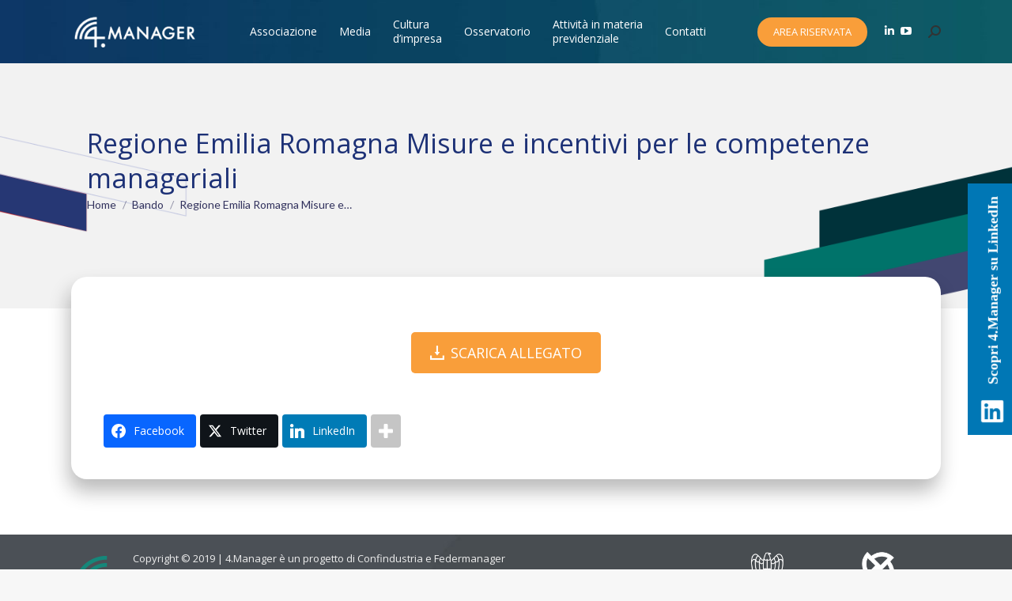

--- FILE ---
content_type: text/html;charset=UTF-8
request_url: https://www.4manager.org/bandi/regione-emilia-romagna-misure-e-incentivi-per-le-competenze-manageriali-7/
body_size: 75773
content:
<!DOCTYPE html>
<!--[if !(IE 6) | !(IE 7) | !(IE 8)  ]><!-->
<html lang="it-IT" prefix="og: http://ogp.me/ns#" class="no-js">
<!--<![endif]-->
<head>
	<meta charset="UTF-8" />
		<meta name="viewport" content="width=device-width, initial-scale=1, maximum-scale=1, user-scalable=0">
		<meta name="theme-color" content="#f99e3a"/>	<link rel="profile" href="https://gmpg.org/xfn/11" />
	<meta name='robots' content='index, follow, max-image-preview:large, max-snippet:-1, max-video-preview:-1' />
	<style>img:is([sizes="auto" i], [sizes^="auto," i]) { contain-intrinsic-size: 3000px 1500px }</style>
	
<!-- Easy Social Share Buttons for WordPress v.10.5 https://socialsharingplugin.com -->
<!-- / Easy Social Share Buttons for WordPress -->

	<title>Regione Emilia Romagna Misure e incentivi per le competenze manageriali - 4manager</title>
	<link rel="canonical" href="https://www.4manager.org/bandi/regione-emilia-romagna-misure-e-incentivi-per-le-competenze-manageriali-7/" />
	<meta property="og:locale" content="it_IT" />
	<meta property="og:type" content="article" />
	<meta property="og:title" content="Regione Emilia Romagna Misure e incentivi per le competenze manageriali" />
	<meta property="og:url" content="https://www.4manager.org/bandi/regione-emilia-romagna-misure-e-incentivi-per-le-competenze-manageriali-7/" />
	<meta property="og:site_name" content="4manager" />
	<meta name="twitter:card" content="summary_large_image" />
	<meta name="twitter:title" content="Regione Emilia Romagna Misure e incentivi per le competenze manageriali" />
	<script type="application/ld+json" class="yoast-schema-graph">{"@context":"https://schema.org","@graph":[{"@type":"WebPage","@id":"https://www.4manager.org/bandi/regione-emilia-romagna-misure-e-incentivi-per-le-competenze-manageriali-7/","url":"https://www.4manager.org/bandi/regione-emilia-romagna-misure-e-incentivi-per-le-competenze-manageriali-7/","name":"Regione Emilia Romagna Misure e incentivi per le competenze manageriali - 4manager","isPartOf":{"@id":"https://www.4manager.org/#website"},"datePublished":"2022-04-07T10:36:33+00:00","breadcrumb":{"@id":"https://www.4manager.org/bandi/regione-emilia-romagna-misure-e-incentivi-per-le-competenze-manageriali-7/#breadcrumb"},"inLanguage":"it-IT","potentialAction":[{"@type":"ReadAction","target":["https://www.4manager.org/bandi/regione-emilia-romagna-misure-e-incentivi-per-le-competenze-manageriali-7/"]}]},{"@type":"BreadcrumbList","@id":"https://www.4manager.org/bandi/regione-emilia-romagna-misure-e-incentivi-per-le-competenze-manageriali-7/#breadcrumb","itemListElement":[{"@type":"ListItem","position":1,"name":"Home","item":"https://www.4manager.org/"},{"@type":"ListItem","position":2,"name":"Bando","item":"https://www.4manager.org/bandi/"},{"@type":"ListItem","position":3,"name":"Regione Emilia Romagna Misure e incentivi per le competenze manageriali"}]},{"@type":"WebSite","@id":"https://www.4manager.org/#website","url":"https://www.4manager.org/","name":"4manager","description":"Sostiene la crescita dei manager e delle imprese","potentialAction":[{"@type":"SearchAction","target":{"@type":"EntryPoint","urlTemplate":"https://www.4manager.org/?s={search_term_string}"},"query-input":{"@type":"PropertyValueSpecification","valueRequired":true,"valueName":"search_term_string"}}],"inLanguage":"it-IT"}]}</script>


<link rel='dns-prefetch' href='//cdn.jsdelivr.net' />
<link rel='dns-prefetch' href='//fonts.googleapis.com' />
<link rel="alternate" type="application/rss+xml" title="4manager &raquo; Feed" href="https://www.4manager.org/feed/" />
<script>
window._wpemojiSettings = {"baseUrl":"https:\/\/s.w.org\/images\/core\/emoji\/16.0.1\/72x72\/","ext":".png","svgUrl":"https:\/\/s.w.org\/images\/core\/emoji\/16.0.1\/svg\/","svgExt":".svg","source":{"concatemoji":"https:\/\/www.4manager.org\/wp-includes\/js\/wp-emoji-release.min.js"}};
/*! This file is auto-generated */
!function(s,n){var o,i,e;function c(e){try{var t={supportTests:e,timestamp:(new Date).valueOf()};sessionStorage.setItem(o,JSON.stringify(t))}catch(e){}}function p(e,t,n){e.clearRect(0,0,e.canvas.width,e.canvas.height),e.fillText(t,0,0);var t=new Uint32Array(e.getImageData(0,0,e.canvas.width,e.canvas.height).data),a=(e.clearRect(0,0,e.canvas.width,e.canvas.height),e.fillText(n,0,0),new Uint32Array(e.getImageData(0,0,e.canvas.width,e.canvas.height).data));return t.every(function(e,t){return e===a[t]})}function u(e,t){e.clearRect(0,0,e.canvas.width,e.canvas.height),e.fillText(t,0,0);for(var n=e.getImageData(16,16,1,1),a=0;a<n.data.length;a++)if(0!==n.data[a])return!1;return!0}function f(e,t,n,a){switch(t){case"flag":return n(e,"\ud83c\udff3\ufe0f\u200d\u26a7\ufe0f","\ud83c\udff3\ufe0f\u200b\u26a7\ufe0f")?!1:!n(e,"\ud83c\udde8\ud83c\uddf6","\ud83c\udde8\u200b\ud83c\uddf6")&&!n(e,"\ud83c\udff4\udb40\udc67\udb40\udc62\udb40\udc65\udb40\udc6e\udb40\udc67\udb40\udc7f","\ud83c\udff4\u200b\udb40\udc67\u200b\udb40\udc62\u200b\udb40\udc65\u200b\udb40\udc6e\u200b\udb40\udc67\u200b\udb40\udc7f");case"emoji":return!a(e,"\ud83e\udedf")}return!1}function g(e,t,n,a){var r="undefined"!=typeof WorkerGlobalScope&&self instanceof WorkerGlobalScope?new OffscreenCanvas(300,150):s.createElement("canvas"),o=r.getContext("2d",{willReadFrequently:!0}),i=(o.textBaseline="top",o.font="600 32px Arial",{});return e.forEach(function(e){i[e]=t(o,e,n,a)}),i}function t(e){var t=s.createElement("script");t.src=e,t.defer=!0,s.head.appendChild(t)}"undefined"!=typeof Promise&&(o="wpEmojiSettingsSupports",i=["flag","emoji"],n.supports={everything:!0,everythingExceptFlag:!0},e=new Promise(function(e){s.addEventListener("DOMContentLoaded",e,{once:!0})}),new Promise(function(t){var n=function(){try{var e=JSON.parse(sessionStorage.getItem(o));if("object"==typeof e&&"number"==typeof e.timestamp&&(new Date).valueOf()<e.timestamp+604800&&"object"==typeof e.supportTests)return e.supportTests}catch(e){}return null}();if(!n){if("undefined"!=typeof Worker&&"undefined"!=typeof OffscreenCanvas&&"undefined"!=typeof URL&&URL.createObjectURL&&"undefined"!=typeof Blob)try{var e="postMessage("+g.toString()+"("+[JSON.stringify(i),f.toString(),p.toString(),u.toString()].join(",")+"));",a=new Blob([e],{type:"text/javascript"}),r=new Worker(URL.createObjectURL(a),{name:"wpTestEmojiSupports"});return void(r.onmessage=function(e){c(n=e.data),r.terminate(),t(n)})}catch(e){}c(n=g(i,f,p,u))}t(n)}).then(function(e){for(var t in e)n.supports[t]=e[t],n.supports.everything=n.supports.everything&&n.supports[t],"flag"!==t&&(n.supports.everythingExceptFlag=n.supports.everythingExceptFlag&&n.supports[t]);n.supports.everythingExceptFlag=n.supports.everythingExceptFlag&&!n.supports.flag,n.DOMReady=!1,n.readyCallback=function(){n.DOMReady=!0}}).then(function(){return e}).then(function(){var e;n.supports.everything||(n.readyCallback(),(e=n.source||{}).concatemoji?t(e.concatemoji):e.wpemoji&&e.twemoji&&(t(e.twemoji),t(e.wpemoji)))}))}((window,document),window._wpemojiSettings);
</script>
<link rel='stylesheet' id='nouislider-css' href='https://www.4manager.org/wp-content/plugins/arforms-form-builder/css/nouislider.css' media='all' />
<style id='wp-emoji-styles-inline-css'>

	img.wp-smiley, img.emoji {
		display: inline !important;
		border: none !important;
		box-shadow: none !important;
		height: 1em !important;
		width: 1em !important;
		margin: 0 0.07em !important;
		vertical-align: -0.1em !important;
		background: none !important;
		padding: 0 !important;
	}
</style>
<style id='classic-theme-styles-inline-css'>
/*! This file is auto-generated */
.wp-block-button__link{color:#fff;background-color:#32373c;border-radius:9999px;box-shadow:none;text-decoration:none;padding:calc(.667em + 2px) calc(1.333em + 2px);font-size:1.125em}.wp-block-file__button{background:#32373c;color:#fff;text-decoration:none}
</style>
<style id='global-styles-inline-css'>
:root{--wp--preset--aspect-ratio--square: 1;--wp--preset--aspect-ratio--4-3: 4/3;--wp--preset--aspect-ratio--3-4: 3/4;--wp--preset--aspect-ratio--3-2: 3/2;--wp--preset--aspect-ratio--2-3: 2/3;--wp--preset--aspect-ratio--16-9: 16/9;--wp--preset--aspect-ratio--9-16: 9/16;--wp--preset--color--black: #000000;--wp--preset--color--cyan-bluish-gray: #abb8c3;--wp--preset--color--white: #FFF;--wp--preset--color--pale-pink: #f78da7;--wp--preset--color--vivid-red: #cf2e2e;--wp--preset--color--luminous-vivid-orange: #ff6900;--wp--preset--color--luminous-vivid-amber: #fcb900;--wp--preset--color--light-green-cyan: #7bdcb5;--wp--preset--color--vivid-green-cyan: #00d084;--wp--preset--color--pale-cyan-blue: #8ed1fc;--wp--preset--color--vivid-cyan-blue: #0693e3;--wp--preset--color--vivid-purple: #9b51e0;--wp--preset--color--accent: #f99e3a;--wp--preset--color--dark-gray: #111;--wp--preset--color--light-gray: #767676;--wp--preset--gradient--vivid-cyan-blue-to-vivid-purple: linear-gradient(135deg,rgba(6,147,227,1) 0%,rgb(155,81,224) 100%);--wp--preset--gradient--light-green-cyan-to-vivid-green-cyan: linear-gradient(135deg,rgb(122,220,180) 0%,rgb(0,208,130) 100%);--wp--preset--gradient--luminous-vivid-amber-to-luminous-vivid-orange: linear-gradient(135deg,rgba(252,185,0,1) 0%,rgba(255,105,0,1) 100%);--wp--preset--gradient--luminous-vivid-orange-to-vivid-red: linear-gradient(135deg,rgba(255,105,0,1) 0%,rgb(207,46,46) 100%);--wp--preset--gradient--very-light-gray-to-cyan-bluish-gray: linear-gradient(135deg,rgb(238,238,238) 0%,rgb(169,184,195) 100%);--wp--preset--gradient--cool-to-warm-spectrum: linear-gradient(135deg,rgb(74,234,220) 0%,rgb(151,120,209) 20%,rgb(207,42,186) 40%,rgb(238,44,130) 60%,rgb(251,105,98) 80%,rgb(254,248,76) 100%);--wp--preset--gradient--blush-light-purple: linear-gradient(135deg,rgb(255,206,236) 0%,rgb(152,150,240) 100%);--wp--preset--gradient--blush-bordeaux: linear-gradient(135deg,rgb(254,205,165) 0%,rgb(254,45,45) 50%,rgb(107,0,62) 100%);--wp--preset--gradient--luminous-dusk: linear-gradient(135deg,rgb(255,203,112) 0%,rgb(199,81,192) 50%,rgb(65,88,208) 100%);--wp--preset--gradient--pale-ocean: linear-gradient(135deg,rgb(255,245,203) 0%,rgb(182,227,212) 50%,rgb(51,167,181) 100%);--wp--preset--gradient--electric-grass: linear-gradient(135deg,rgb(202,248,128) 0%,rgb(113,206,126) 100%);--wp--preset--gradient--midnight: linear-gradient(135deg,rgb(2,3,129) 0%,rgb(40,116,252) 100%);--wp--preset--font-size--small: 13px;--wp--preset--font-size--medium: 20px;--wp--preset--font-size--large: 36px;--wp--preset--font-size--x-large: 42px;--wp--preset--spacing--20: 0.44rem;--wp--preset--spacing--30: 0.67rem;--wp--preset--spacing--40: 1rem;--wp--preset--spacing--50: 1.5rem;--wp--preset--spacing--60: 2.25rem;--wp--preset--spacing--70: 3.38rem;--wp--preset--spacing--80: 5.06rem;--wp--preset--shadow--natural: 6px 6px 9px rgba(0, 0, 0, 0.2);--wp--preset--shadow--deep: 12px 12px 50px rgba(0, 0, 0, 0.4);--wp--preset--shadow--sharp: 6px 6px 0px rgba(0, 0, 0, 0.2);--wp--preset--shadow--outlined: 6px 6px 0px -3px rgba(255, 255, 255, 1), 6px 6px rgba(0, 0, 0, 1);--wp--preset--shadow--crisp: 6px 6px 0px rgba(0, 0, 0, 1);}:where(.is-layout-flex){gap: 0.5em;}:where(.is-layout-grid){gap: 0.5em;}body .is-layout-flex{display: flex;}.is-layout-flex{flex-wrap: wrap;align-items: center;}.is-layout-flex > :is(*, div){margin: 0;}body .is-layout-grid{display: grid;}.is-layout-grid > :is(*, div){margin: 0;}:where(.wp-block-columns.is-layout-flex){gap: 2em;}:where(.wp-block-columns.is-layout-grid){gap: 2em;}:where(.wp-block-post-template.is-layout-flex){gap: 1.25em;}:where(.wp-block-post-template.is-layout-grid){gap: 1.25em;}.has-black-color{color: var(--wp--preset--color--black) !important;}.has-cyan-bluish-gray-color{color: var(--wp--preset--color--cyan-bluish-gray) !important;}.has-white-color{color: var(--wp--preset--color--white) !important;}.has-pale-pink-color{color: var(--wp--preset--color--pale-pink) !important;}.has-vivid-red-color{color: var(--wp--preset--color--vivid-red) !important;}.has-luminous-vivid-orange-color{color: var(--wp--preset--color--luminous-vivid-orange) !important;}.has-luminous-vivid-amber-color{color: var(--wp--preset--color--luminous-vivid-amber) !important;}.has-light-green-cyan-color{color: var(--wp--preset--color--light-green-cyan) !important;}.has-vivid-green-cyan-color{color: var(--wp--preset--color--vivid-green-cyan) !important;}.has-pale-cyan-blue-color{color: var(--wp--preset--color--pale-cyan-blue) !important;}.has-vivid-cyan-blue-color{color: var(--wp--preset--color--vivid-cyan-blue) !important;}.has-vivid-purple-color{color: var(--wp--preset--color--vivid-purple) !important;}.has-black-background-color{background-color: var(--wp--preset--color--black) !important;}.has-cyan-bluish-gray-background-color{background-color: var(--wp--preset--color--cyan-bluish-gray) !important;}.has-white-background-color{background-color: var(--wp--preset--color--white) !important;}.has-pale-pink-background-color{background-color: var(--wp--preset--color--pale-pink) !important;}.has-vivid-red-background-color{background-color: var(--wp--preset--color--vivid-red) !important;}.has-luminous-vivid-orange-background-color{background-color: var(--wp--preset--color--luminous-vivid-orange) !important;}.has-luminous-vivid-amber-background-color{background-color: var(--wp--preset--color--luminous-vivid-amber) !important;}.has-light-green-cyan-background-color{background-color: var(--wp--preset--color--light-green-cyan) !important;}.has-vivid-green-cyan-background-color{background-color: var(--wp--preset--color--vivid-green-cyan) !important;}.has-pale-cyan-blue-background-color{background-color: var(--wp--preset--color--pale-cyan-blue) !important;}.has-vivid-cyan-blue-background-color{background-color: var(--wp--preset--color--vivid-cyan-blue) !important;}.has-vivid-purple-background-color{background-color: var(--wp--preset--color--vivid-purple) !important;}.has-black-border-color{border-color: var(--wp--preset--color--black) !important;}.has-cyan-bluish-gray-border-color{border-color: var(--wp--preset--color--cyan-bluish-gray) !important;}.has-white-border-color{border-color: var(--wp--preset--color--white) !important;}.has-pale-pink-border-color{border-color: var(--wp--preset--color--pale-pink) !important;}.has-vivid-red-border-color{border-color: var(--wp--preset--color--vivid-red) !important;}.has-luminous-vivid-orange-border-color{border-color: var(--wp--preset--color--luminous-vivid-orange) !important;}.has-luminous-vivid-amber-border-color{border-color: var(--wp--preset--color--luminous-vivid-amber) !important;}.has-light-green-cyan-border-color{border-color: var(--wp--preset--color--light-green-cyan) !important;}.has-vivid-green-cyan-border-color{border-color: var(--wp--preset--color--vivid-green-cyan) !important;}.has-pale-cyan-blue-border-color{border-color: var(--wp--preset--color--pale-cyan-blue) !important;}.has-vivid-cyan-blue-border-color{border-color: var(--wp--preset--color--vivid-cyan-blue) !important;}.has-vivid-purple-border-color{border-color: var(--wp--preset--color--vivid-purple) !important;}.has-vivid-cyan-blue-to-vivid-purple-gradient-background{background: var(--wp--preset--gradient--vivid-cyan-blue-to-vivid-purple) !important;}.has-light-green-cyan-to-vivid-green-cyan-gradient-background{background: var(--wp--preset--gradient--light-green-cyan-to-vivid-green-cyan) !important;}.has-luminous-vivid-amber-to-luminous-vivid-orange-gradient-background{background: var(--wp--preset--gradient--luminous-vivid-amber-to-luminous-vivid-orange) !important;}.has-luminous-vivid-orange-to-vivid-red-gradient-background{background: var(--wp--preset--gradient--luminous-vivid-orange-to-vivid-red) !important;}.has-very-light-gray-to-cyan-bluish-gray-gradient-background{background: var(--wp--preset--gradient--very-light-gray-to-cyan-bluish-gray) !important;}.has-cool-to-warm-spectrum-gradient-background{background: var(--wp--preset--gradient--cool-to-warm-spectrum) !important;}.has-blush-light-purple-gradient-background{background: var(--wp--preset--gradient--blush-light-purple) !important;}.has-blush-bordeaux-gradient-background{background: var(--wp--preset--gradient--blush-bordeaux) !important;}.has-luminous-dusk-gradient-background{background: var(--wp--preset--gradient--luminous-dusk) !important;}.has-pale-ocean-gradient-background{background: var(--wp--preset--gradient--pale-ocean) !important;}.has-electric-grass-gradient-background{background: var(--wp--preset--gradient--electric-grass) !important;}.has-midnight-gradient-background{background: var(--wp--preset--gradient--midnight) !important;}.has-small-font-size{font-size: var(--wp--preset--font-size--small) !important;}.has-medium-font-size{font-size: var(--wp--preset--font-size--medium) !important;}.has-large-font-size{font-size: var(--wp--preset--font-size--large) !important;}.has-x-large-font-size{font-size: var(--wp--preset--font-size--x-large) !important;}
:where(.wp-block-post-template.is-layout-flex){gap: 1.25em;}:where(.wp-block-post-template.is-layout-grid){gap: 1.25em;}
:where(.wp-block-columns.is-layout-flex){gap: 2em;}:where(.wp-block-columns.is-layout-grid){gap: 2em;}
:root :where(.wp-block-pullquote){font-size: 1.5em;line-height: 1.6;}
</style>
<link rel='stylesheet' id='zwan-framework-css' href='https://www.4manager.org/wp-content/mu-plugins/zwan-framework/public/css/zwan-framework-public.css' media='all' />
<link rel='stylesheet' id='contact-form-7-css' href='https://www.4manager.org/wp-content/plugins/contact-form-7/includes/css/styles.css' media='all' />
<link rel='stylesheet' id='italy-html5-map-style-css' href='https://www.4manager.org/wp-content/plugins/italyhtmlmap/static/css/map.css' media='all' />
<link rel='stylesheet' id='selda-privacy-policy-css' href='https://www.4manager.org/wp-content/plugins/selda-privacy-policy/public/css/selda-privacy-policy-public.css' media='all' />
<link rel='stylesheet' id='webinar-lead-acquisition-css' href='https://www.4manager.org/wp-content/plugins/webinar-lead-acquisition/public/css/webinar-lead-acquisition-public.css' media='all' />
<link rel='stylesheet' id='the7-font-css' href='https://www.4manager.org/wp-content/themes/dt-the7/fonts/icomoon-the7-font/icomoon-the7-font.min.css' media='all' />
<link rel='stylesheet' id='the7-awesome-fonts-css' href='https://www.4manager.org/wp-content/themes/dt-the7/fonts/FontAwesome/css/all.min.css' media='all' />
<link rel='stylesheet' id='the7-Defaults-css' href='https://www.4manager.org/wp-content/uploads/smile_fonts/Defaults/Defaults.css' media='all' />
<link rel='stylesheet' id='subscribe-forms-css-css' href='https://www.4manager.org/wp-content/plugins/easy-social-share-buttons3/assets/modules/subscribe-forms.min.css' media='all' />
<link rel='stylesheet' id='click2tweet-css-css' href='https://www.4manager.org/wp-content/plugins/easy-social-share-buttons3/assets/modules/click-to-tweet.min.css' media='all' />
<link rel='stylesheet' id='easy-social-share-buttons-css' href='https://www.4manager.org/wp-content/plugins/easy-social-share-buttons3/assets/css/easy-social-share-buttons.min.css' media='all' />
<style id='easy-social-share-buttons-inline-css'>
.essb_links .essb_link_mastodon { --essb-network: #6364ff;}
</style>
<link rel='stylesheet' id='rhc-print-css-css' href='https://www.4manager.org/wp-content/plugins/calendarize-it/css/print.css' media='all' />
<link rel='stylesheet' id='calendarizeit-css' href='https://www.4manager.org/wp-content/plugins/calendarize-it/css/frontend.min.css' media='all' />
<link rel='stylesheet' id='rhc-last-minue-css' href='https://www.4manager.org/wp-content/plugins/calendarize-it/css/last_minute_fixes.css' media='all' />
<link rel='stylesheet' id='dt-web-fonts-css' href='https://fonts.googleapis.com/css?family=Roboto:400,500,600,700%7COpen+Sans:400,600,700%7CLato:400,600,700' media='all' />
<link rel='stylesheet' id='dt-main-css' href='https://www.4manager.org/wp-content/themes/dt-the7/css/main.min.css' media='all' />
<style id='dt-main-inline-css'>
body #load {
  display: block;
  height: 100%;
  overflow: hidden;
  position: fixed;
  width: 100%;
  z-index: 9901;
  opacity: 1;
  visibility: visible;
  transition: all .35s ease-out;
}
.load-wrap {
  width: 100%;
  height: 100%;
  background-position: center center;
  background-repeat: no-repeat;
  text-align: center;
  display: -ms-flexbox;
  display: -ms-flex;
  display: flex;
  -ms-align-items: center;
  -ms-flex-align: center;
  align-items: center;
  -ms-flex-flow: column wrap;
  flex-flow: column wrap;
  -ms-flex-pack: center;
  -ms-justify-content: center;
  justify-content: center;
}
.load-wrap > svg {
  position: absolute;
  top: 50%;
  left: 50%;
  transform: translate(-50%,-50%);
}
#load {
  background: var(--the7-elementor-beautiful-loading-bg,#ffffff);
  --the7-beautiful-spinner-color2: var(--the7-beautiful-spinner-color,rgba(51,51,51,0.25));
}

</style>
<link rel='stylesheet' id='the7-custom-scrollbar-css' href='https://www.4manager.org/wp-content/themes/dt-the7/lib/custom-scrollbar/custom-scrollbar.min.css' media='all' />
<link rel='stylesheet' id='the7-wpbakery-css' href='https://www.4manager.org/wp-content/themes/dt-the7/css/wpbakery.min.css' media='all' />
<link rel='stylesheet' id='the7-core-css' href='https://www.4manager.org/wp-content/plugins/dt-the7-core/assets/css/post-type.min.css' media='all' />
<link rel='stylesheet' id='the7-css-vars-css' href='https://www.4manager.org/wp-content/uploads/the7-css/css-vars.css' media='all' />
<link rel='stylesheet' id='dt-custom-css' href='https://www.4manager.org/wp-content/uploads/the7-css/custom.css' media='all' />
<link rel='stylesheet' id='dt-media-css' href='https://www.4manager.org/wp-content/uploads/the7-css/media.css' media='all' />
<link rel='stylesheet' id='the7-mega-menu-css' href='https://www.4manager.org/wp-content/uploads/the7-css/mega-menu.css' media='all' />
<link rel='stylesheet' id='the7-elements-albums-portfolio-css' href='https://www.4manager.org/wp-content/uploads/the7-css/the7-elements-albums-portfolio.css' media='all' />
<link rel='stylesheet' id='the7-elements-css' href='https://www.4manager.org/wp-content/uploads/the7-css/post-type-dynamic.css' media='all' />
<link rel='stylesheet' id='style-css' href='https://www.4manager.org/wp-content/themes/4manager/style.css' media='all' />
<link rel='stylesheet' id='arflite-forms0-css' href='https://www.4manager.org/?plugin=ARFormslite&#038;controller=settings' media='all' />
<script data-cfasync="false" src="https://www.4manager.org/wp-includes/js/jquery/jquery.min.js" id="jquery-core-js"></script>
<script data-cfasync="false" src="https://www.4manager.org/wp-includes/js/jquery/jquery-migrate.min.js" id="jquery-migrate-js"></script>
<script src="https://cdn.jsdelivr.net/npm/sweetalert2@9" id="swal-js"></script>
<script id="zwan-framework-js-extra">
var ZWAN = {"config":{"last_tab":"","force_login":"","force_login_redirect":"https:\/\/www.4manager.org\/wp-login.php","disable_gutenberg":"","disable_adminbar":"1","custom_body_classes":[""],"whitelabel":"IWS","selda_privacy_policy_menu":"","selda_privacy_policy_if":"","selda_privacy_policy_url":"https:\/\/www.industriawelfaresalute.it\/","gtm":"UA-102273525-2","gtm_config":"","dsn":"","addons_jquery_plugins":{"jquery_modal":""},"themes_the7_registered":"1","themes_the7_disable_header":"","themes_the7_disable_sidebar":"","themes_the7_breadcrumb_home_hide":"","themes_the7_breadcrumb_home_label":"","webinar_lead_acquisition_form_list":"14876","webinar_lead_acquisition_action":"redirect","webinar_lead_acquisition_redirection":"https:\/\/www.4manager.org\/intelligenza-artificiale-streaming","webinar_lead_acquisition_cookie":"intelligenza_artificiale","webinar_lead_acquisition_cookie_expiration":"3","webinar_lead_acquisition_submission_prevent_class":"#intelligenza_artificiale","zwan_plugins_calendarize_menu":"","zwan_plugins_calendarize_single_event":{"hide-event-details":""},"zwan_plugins_calendarize_calendar_inputs":[]},"URL":{"admin":"https:\/\/www.4manager.org\/wp-admin\/","admin_url":"https:\/\/www.4manager.org\/wp-admin\/","ajax_url":"https:\/\/www.4manager.org\/wp-admin\/admin-ajax.php","rest":"https:\/\/www.4manager.org\/wp-json","site":"https:\/\/www.4manager.org","site_url":"https:\/\/www.4manager.org"}};
</script>
<script src="https://www.4manager.org/wp-content/mu-plugins/zwan-framework/public/js/zwan-framework-public.js" id="zwan-framework-js"></script>
<script data-cfasync="false" src="https://www.4manager.org/wp-includes/js/dist/hooks.min.js" id="wp-hooks-js"></script>
<script data-cfasync="false" src="https://www.4manager.org/wp-includes/js/dist/i18n.min.js" id="wp-i18n-js"></script>
<script id="wp-i18n-js-after">
wp.i18n.setLocaleData( { 'text direction\u0004ltr': [ 'ltr' ] } );
</script>
<script src="https://www.4manager.org/wp-content/plugins/italyhtmlmap/static/js/jquery.nicescroll.js" id="italy-html5-map-nicescroll-js"></script>
<script src="https://www.4manager.org/wp-content/plugins/selda-privacy-policy/public/js/selda-privacy-policy-public.js" id="selda-privacy-policy-js"></script>
<script src="https://www.4manager.org/wp-content/plugins/webinar-lead-acquisition/public/js/js.cookie.min.js" id="cookie-handler-js"></script>
<script id="webinar-lead-acquisition-js-extra">
var WLA = {"url":"https:\/\/www.4manager.org\/wp-json\/selda\/webinar-lead-acquisition\/data","submissionSelector":"#intelligenza_artificiale","cookieName":"intelligenza_artificiale","cookieValue":"visited","cookieExpiration":"3","cookieDomain":"https:\/\/www.4manager.org","redirect":"https:\/\/www.4manager.org\/intelligenza-artificiale-streaming"};
</script>
<script src="https://www.4manager.org/wp-content/plugins/webinar-lead-acquisition/public/js/webinar-lead-acquisition-public.js" id="webinar-lead-acquisition-js"></script>
<script src="https://www.4manager.org/wp-content/plugins/calendarize-it/js/bootstrap.min.js" id="bootstrap-js"></script>
<script src="https://www.4manager.org/wp-content/plugins/calendarize-it/js/bootstrap-select.js" id="bootstrap-select-js"></script>
<script src="https://www.4manager.org/wp-content/plugins/calendarize-it/js/moment.js" id="rhc-moment-js"></script>
<script data-cfasync="false" src="https://www.4manager.org/wp-includes/js/jquery/ui/core.min.js" id="jquery-ui-core-js"></script>
<script data-cfasync="false" src="https://www.4manager.org/wp-includes/js/jquery/ui/accordion.min.js" id="jquery-ui-accordion-js"></script>
<script data-cfasync="false" src="https://www.4manager.org/wp-includes/js/jquery/ui/mouse.min.js" id="jquery-ui-mouse-js"></script>
<script data-cfasync="false" src="https://www.4manager.org/wp-includes/js/jquery/ui/slider.min.js" id="jquery-ui-slider-js"></script>
<script data-cfasync="false" src="https://www.4manager.org/wp-includes/js/jquery/ui/resizable.min.js" id="jquery-ui-resizable-js"></script>
<script data-cfasync="false" src="https://www.4manager.org/wp-includes/js/jquery/ui/draggable.min.js" id="jquery-ui-draggable-js"></script>
<script data-cfasync="false" src="https://www.4manager.org/wp-includes/js/jquery/ui/controlgroup.min.js" id="jquery-ui-controlgroup-js"></script>
<script data-cfasync="false" src="https://www.4manager.org/wp-includes/js/jquery/ui/checkboxradio.min.js" id="jquery-ui-checkboxradio-js"></script>
<script data-cfasync="false" src="https://www.4manager.org/wp-includes/js/jquery/ui/button.min.js" id="jquery-ui-button-js"></script>
<script data-cfasync="false" src="https://www.4manager.org/wp-includes/js/jquery/ui/dialog.min.js" id="jquery-ui-dialog-js"></script>
<script data-cfasync="false" src="https://www.4manager.org/wp-includes/js/jquery/ui/tabs.min.js" id="jquery-ui-tabs-js"></script>
<script data-cfasync="false" src="https://www.4manager.org/wp-includes/js/jquery/ui/sortable.min.js" id="jquery-ui-sortable-js"></script>
<script data-cfasync="false" src="https://www.4manager.org/wp-includes/js/jquery/ui/droppable.min.js" id="jquery-ui-droppable-js"></script>
<script data-cfasync="false" src="https://www.4manager.org/wp-includes/js/jquery/ui/datepicker.min.js" id="jquery-ui-datepicker-js"></script>
<script id="jquery-ui-datepicker-js-after">
jQuery(function(jQuery){jQuery.datepicker.setDefaults({"closeText":"Chiudi","currentText":"Oggi","monthNames":["Gennaio","Febbraio","Marzo","Aprile","Maggio","Giugno","Luglio","Agosto","Settembre","Ottobre","Novembre","Dicembre"],"monthNamesShort":["Gen","Feb","Mar","Apr","Mag","Giu","Lug","Ago","Set","Ott","Nov","Dic"],"nextText":"Prossimo","prevText":"Precedente","dayNames":["domenica","luned\u00ec","marted\u00ec","mercoled\u00ec","gioved\u00ec","venerd\u00ec","sabato"],"dayNamesShort":["Dom","Lun","Mar","Mer","Gio","Ven","Sab"],"dayNamesMin":["D","L","M","M","G","V","S"],"dateFormat":"d MM yy","firstDay":1,"isRTL":false});});
</script>
<script data-cfasync="false" src="https://www.4manager.org/wp-includes/js/jquery/ui/menu.min.js" id="jquery-ui-menu-js"></script>
<script data-cfasync="false" src="https://www.4manager.org/wp-includes/js/dist/dom-ready.min.js" id="wp-dom-ready-js"></script>
<script id="wp-a11y-js-translations">
( function( domain, translations ) {
	var localeData = translations.locale_data[ domain ] || translations.locale_data.messages;
	localeData[""].domain = domain;
	wp.i18n.setLocaleData( localeData, domain );
} )( "default", {"translation-revision-date":"2025-07-11 21:26:12+0000","generator":"GlotPress\/4.0.1","domain":"messages","locale_data":{"messages":{"":{"domain":"messages","plural-forms":"nplurals=2; plural=n != 1;","lang":"it"},"Notifications":["Notifiche"]}},"comment":{"reference":"wp-includes\/js\/dist\/a11y.js"}} );
</script>
<script data-cfasync="false" src="https://www.4manager.org/wp-includes/js/dist/a11y.min.js" id="wp-a11y-js"></script>
<script data-cfasync="false" src="https://www.4manager.org/wp-includes/js/jquery/ui/autocomplete.min.js" id="jquery-ui-autocomplete-js"></script>
<script src="https://www.4manager.org/wp-content/plugins/calendarize-it/js/deprecated.js" id="jquery-ui-wp-js"></script>
<script id="calendarize-js-extra">
var RHC = {"ajaxurl":"https:\/\/www.4manager.org\/","mobile_width":"480","last_modified":"39058a3b8bfdd1609645339a75d9e588","tooltip_details":[],"visibility_check":"1","gmt_offset":"1","disable_event_link":"0","rhc_options":{}};
</script>
<script src="https://www.4manager.org/wp-content/plugins/calendarize-it/js/frontend.min.js" id="calendarize-js"></script>
<script src="https://maps.google.com/maps/api/js?libraries=places&amp;key=AIzaSyBMOByymF63wWZVRbrwtvHHEO5IfEb513Q" id="google-api3-js"></script>
<script src="https://www.4manager.org/wp-content/plugins/calendarize-it/js/rhc_gmap3.js" id="rhc_gmap3-js"></script>
<script id="dt-above-fold-js-extra">
var dtLocal = {"themeUrl":"https:\/\/www.4manager.org\/wp-content\/themes\/dt-the7","passText":"Per visualizzare questo post protetto, inserisci la password qui sotto:","moreButtonText":{"loading":"Caricamento...","loadMore":"Carica ancora"},"postID":"11343","ajaxurl":"https:\/\/www.4manager.org\/wp-admin\/admin-ajax.php","REST":{"baseUrl":"https:\/\/www.4manager.org\/wp-json\/the7\/v1","endpoints":{"sendMail":"\/send-mail"}},"contactMessages":{"required":"One or more fields have an error. Please check and try again.","terms":"Accetta la privacy policy.","fillTheCaptchaError":"Riempi il captcha."},"captchaSiteKey":"","ajaxNonce":"0d9057802a","pageData":"","themeSettings":{"smoothScroll":"off","lazyLoading":false,"desktopHeader":{"height":80},"ToggleCaptionEnabled":"disabled","ToggleCaption":"Navigation","floatingHeader":{"showAfter":94,"showMenu":true,"height":80,"logo":{"showLogo":true,"html":"<img class=\" preload-me\" src=\"https:\/\/www.4manager.org\/wp-content\/uploads\/2020\/06\/logo_4.manager_bianco.png\" srcset=\"https:\/\/www.4manager.org\/wp-content\/uploads\/2020\/06\/logo_4.manager_bianco.png 200w, https:\/\/www.4manager.org\/wp-content\/uploads\/2020\/06\/logo_4.manager_bianco@2x.png 400w\" width=\"200\" height=\"50\"   sizes=\"200px\" alt=\"4manager\" \/>","url":"https:\/\/www.4manager.org\/"}},"topLine":{"floatingTopLine":{"logo":{"showLogo":false,"html":""}}},"mobileHeader":{"firstSwitchPoint":1040,"secondSwitchPoint":778,"firstSwitchPointHeight":60,"secondSwitchPointHeight":60,"mobileToggleCaptionEnabled":"disabled","mobileToggleCaption":"Menu"},"stickyMobileHeaderFirstSwitch":{"logo":{"html":"<img class=\" preload-me\" src=\"https:\/\/www.4manager.org\/wp-content\/uploads\/2020\/06\/logo_4.manager.png\" srcset=\"https:\/\/www.4manager.org\/wp-content\/uploads\/2020\/06\/logo_4.manager.png 200w, https:\/\/www.4manager.org\/wp-content\/uploads\/2020\/06\/logo_4.manager@2x.png 400w\" width=\"200\" height=\"61\"   sizes=\"200px\" alt=\"4manager\" \/>"}},"stickyMobileHeaderSecondSwitch":{"logo":{"html":"<img class=\" preload-me\" src=\"https:\/\/www.4manager.org\/wp-content\/uploads\/2020\/06\/logo_4.manager.png\" srcset=\"https:\/\/www.4manager.org\/wp-content\/uploads\/2020\/06\/logo_4.manager.png 200w, https:\/\/www.4manager.org\/wp-content\/uploads\/2020\/06\/logo_4.manager@2x.png 400w\" width=\"200\" height=\"61\"   sizes=\"200px\" alt=\"4manager\" \/>"}},"sidebar":{"switchPoint":992},"boxedWidth":"1280px"},"VCMobileScreenWidth":"768"};
var dtShare = {"shareButtonText":{"facebook":"Condividi su Facebook","twitter":"Share on X","pinterest":"Pin it","linkedin":"Condividi su Linkedin","whatsapp":"Condividi su Whatsapp"},"overlayOpacity":"85"};
</script>
<script src="https://www.4manager.org/wp-content/themes/dt-the7/js/above-the-fold.min.js" id="dt-above-fold-js"></script>
<script></script><script id="essb-inline-js"></script><link rel='shortlink' href='https://www.4manager.org/?p=11343' />
		<!-- Global site tag (gtag.js) - Google Analytics -->
		<script async src="https://www.googletagmanager.com/gtag/js?id=UA-102273525-2"></script>
		<script>
		  window.dataLayer = window.dataLayer || [];
		  function gtag(){dataLayer.push(arguments);}
		  gtag('js', new Date());

		  gtag('config', 'UA-102273525-2', {});
		</script>
		
<!-- Start cookieyes banner --> <script id="cookieyes" type="text/javascript" src="https://cdn-cookieyes.com/client_data/4d4f613d9710cf9c8d7673bf/script.js"></script> <!-- End cookieyes banner --><script type='text/javascript'>
				jQuery(document).ready(function($) {
				var ult_smooth_speed = 480;
				var ult_smooth_step = 80;
				$('html').attr('data-ult_smooth_speed',ult_smooth_speed).attr('data-ult_smooth_step',ult_smooth_step);
				});
			</script>        <div class="fab-wrapper">
            <a target="_blank" href="https://www.linkedin.com/company/4-manager/?originalSubdomain=it">
                <img class="fab-image" src="/wp-content/uploads/2020/10/logo-linkedin.png" width="30px">
                <span> Scopri 4.Manager su LinkedIn</span>
            </a>
        </div>

<script type="text/javascript" id="the7-loader-script">
document.addEventListener("DOMContentLoaded", function(event) {
	var load = document.getElementById("load");
	if(!load.classList.contains('loader-removed')){
		var removeLoading = setTimeout(function() {
			load.className += " loader-removed";
		}, 300);
	}
});
</script>
		<link rel="icon" href="https://www.4manager.org/wp-content/uploads/2020/06/favicon.png" type="image/png" sizes="16x16"/><link rel="icon" href="https://www.4manager.org/wp-content/uploads/2020/06/favicon@2x.png" type="image/png" sizes="32x32"/><script>function setREVStartSize(e){
			//window.requestAnimationFrame(function() {
				window.RSIW = window.RSIW===undefined ? window.innerWidth : window.RSIW;
				window.RSIH = window.RSIH===undefined ? window.innerHeight : window.RSIH;
				try {
					var pw = document.getElementById(e.c).parentNode.offsetWidth,
						newh;
					pw = pw===0 || isNaN(pw) || (e.l=="fullwidth" || e.layout=="fullwidth") ? window.RSIW : pw;
					e.tabw = e.tabw===undefined ? 0 : parseInt(e.tabw);
					e.thumbw = e.thumbw===undefined ? 0 : parseInt(e.thumbw);
					e.tabh = e.tabh===undefined ? 0 : parseInt(e.tabh);
					e.thumbh = e.thumbh===undefined ? 0 : parseInt(e.thumbh);
					e.tabhide = e.tabhide===undefined ? 0 : parseInt(e.tabhide);
					e.thumbhide = e.thumbhide===undefined ? 0 : parseInt(e.thumbhide);
					e.mh = e.mh===undefined || e.mh=="" || e.mh==="auto" ? 0 : parseInt(e.mh,0);
					if(e.layout==="fullscreen" || e.l==="fullscreen")
						newh = Math.max(e.mh,window.RSIH);
					else{
						e.gw = Array.isArray(e.gw) ? e.gw : [e.gw];
						for (var i in e.rl) if (e.gw[i]===undefined || e.gw[i]===0) e.gw[i] = e.gw[i-1];
						e.gh = e.el===undefined || e.el==="" || (Array.isArray(e.el) && e.el.length==0)? e.gh : e.el;
						e.gh = Array.isArray(e.gh) ? e.gh : [e.gh];
						for (var i in e.rl) if (e.gh[i]===undefined || e.gh[i]===0) e.gh[i] = e.gh[i-1];
											
						var nl = new Array(e.rl.length),
							ix = 0,
							sl;
						e.tabw = e.tabhide>=pw ? 0 : e.tabw;
						e.thumbw = e.thumbhide>=pw ? 0 : e.thumbw;
						e.tabh = e.tabhide>=pw ? 0 : e.tabh;
						e.thumbh = e.thumbhide>=pw ? 0 : e.thumbh;
						for (var i in e.rl) nl[i] = e.rl[i]<window.RSIW ? 0 : e.rl[i];
						sl = nl[0];
						for (var i in nl) if (sl>nl[i] && nl[i]>0) { sl = nl[i]; ix=i;}
						var m = pw>(e.gw[ix]+e.tabw+e.thumbw) ? 1 : (pw-(e.tabw+e.thumbw)) / (e.gw[ix]);
						newh =  (e.gh[ix] * m) + (e.tabh + e.thumbh);
					}
					var el = document.getElementById(e.c);
					if (el!==null && el) el.style.height = newh+"px";
					el = document.getElementById(e.c+"_wrapper");
					if (el!==null && el) {
						el.style.height = newh+"px";
						el.style.display = "block";
					}
				} catch(e){
					console.log("Failure at Presize of Slider:" + e)
				}
			//});
		  };</script>
		<style id="wp-custom-css">
			/*Detail title*/
.title {
	font-weight:600;
}
.title:before {
    content: ".";
    font-size: 80px;
    color: #007167;
		margin-right:5px;
}


.fc-event-inner {
    background: rgb(255, 221, 0) !important;
    color: #000 !important;
}

.fc-event {
     border: 0 !important;
}
span.fc-event-time {
    display: none;
}

.fc-event-title { 
    line-height: 10px !important;
}

#eu-cookie-bar {
	font-size: 15px !important;
	padding: 11px 0px 11px 0px !important
}


/*Box*/
.box {
    background: #fff;
    border-radius: 15px;
    padding: 20px;
    box-shadow: -3px 15px 25px 0 #1111114a;
    display: flex;
    transition: transform .2s;
    height: 120px;
    justify-content: space-between;
    align-items: center;
}

.box:hover {
    transform: scale(1.1);
}



.descrizione h2 {
    font-weight: 600;
    text-transform: uppercase;
    font-size: 20px;
    line-height: 24px;
}

.descrizione p {
    font-size: 15px !important;
    line-height: 24px;
    color: #32325d;
    width: 100%;
}


/*breadcrumbs*/
.menu a {

    color: #c585b9;
    text-transform: uppercase;
    font-size: 15px;
    font-weight: 700;
}

.menu {
    text-align: right;
}

.item-video, .item-comunicati, .item-stampa{
    border-radius:20px !important;
}

/* Template: Dettaglio evento */
.events-template-default #content {
	padding: 0 25px;
}
.events-template-default .shadow {
	border-radius: 20px;
}

.events-template-default img.attachment- {
	margin: -20px 0 20px;
	border-radius: 20px 20px 0 0;
}
.events-template-default .rhc-title {
	margin-bottom: 10px;
	color: #f99f3a;
	text-transform: uppercase;
	font-weight: bold !important;
	font-size: 21px !important;
}
.events-template-default .rhc-info-cell {
	margin: 5px 0;
}

.vc_btn3.vc_btn3-style-custom {
    background-image: none !important;

}

select#post-type {
    margin-bottom: 0px !important;
}

.rhc-organizer-details .fe-extrainfo-label {
    display: none;
}

.label_organizer{
	margin-bottom:-6px !important;
  margin-top:15px !important;
}		</style>
		<noscript><style> .wpb_animate_when_almost_visible { opacity: 1; }</style></noscript><style id='the7-custom-inline-css' type='text/css'>
.sub-nav .menu-item i.fa,
.sub-nav .menu-item i.fas,
.sub-nav .menu-item i.far,
.sub-nav .menu-item i.fab {
	text-align: center;
	width: 1.25em;
}
</style>
<meta property="og:title" content="Regione Emilia Romagna Misure e incentivi per le competenze manageriali" />
<meta property="og:description" content="" />
</head>
<body data-rsssl=1 id="the7-body" class="wp-singular bandi-template-default single single-bandi postid-11343 wp-embed-responsive wp-theme-dt-the7 wp-child-theme-4manager  the7-core-ver-2.7.11 no-comments dt-responsive-on right-mobile-menu-close-icon ouside-menu-close-icon mobile-hamburger-close-bg-enable mobile-hamburger-close-bg-hover-enable fade-medium-mobile-menu-close-icon fade-medium-menu-close-icon srcset-enabled btn-flat custom-btn-color custom-btn-hover-color phantom-sticky phantom-shadow-decoration phantom-custom-logo-on sticky-mobile-header top-header first-switch-logo-left first-switch-menu-right second-switch-logo-left second-switch-menu-right right-mobile-menu layzr-loading-on popup-message-style the7-ver-12.6.0 dt-fa-compatibility essb-10.5 wpb-js-composer js-comp-ver-8.5 vc_responsive">
<div id="load" class="spinner-loader">
	<div class="load-wrap"><style type="text/css">
    [class*="the7-spinner-animate-"]{
        animation: spinner-animation 1s cubic-bezier(1,1,1,1) infinite;
        x:46.5px;
        y:40px;
        width:7px;
        height:20px;
        fill:var(--the7-beautiful-spinner-color2);
        opacity: 0.2;
    }
    .the7-spinner-animate-2{
        animation-delay: 0.083s;
    }
    .the7-spinner-animate-3{
        animation-delay: 0.166s;
    }
    .the7-spinner-animate-4{
         animation-delay: 0.25s;
    }
    .the7-spinner-animate-5{
         animation-delay: 0.33s;
    }
    .the7-spinner-animate-6{
         animation-delay: 0.416s;
    }
    .the7-spinner-animate-7{
         animation-delay: 0.5s;
    }
    .the7-spinner-animate-8{
         animation-delay: 0.58s;
    }
    .the7-spinner-animate-9{
         animation-delay: 0.666s;
    }
    .the7-spinner-animate-10{
         animation-delay: 0.75s;
    }
    .the7-spinner-animate-11{
        animation-delay: 0.83s;
    }
    .the7-spinner-animate-12{
        animation-delay: 0.916s;
    }
    @keyframes spinner-animation{
        from {
            opacity: 1;
        }
        to{
            opacity: 0;
        }
    }
</style>
<svg width="75px" height="75px" xmlns="http://www.w3.org/2000/svg" viewBox="0 0 100 100" preserveAspectRatio="xMidYMid">
	<rect class="the7-spinner-animate-1" rx="5" ry="5" transform="rotate(0 50 50) translate(0 -30)"></rect>
	<rect class="the7-spinner-animate-2" rx="5" ry="5" transform="rotate(30 50 50) translate(0 -30)"></rect>
	<rect class="the7-spinner-animate-3" rx="5" ry="5" transform="rotate(60 50 50) translate(0 -30)"></rect>
	<rect class="the7-spinner-animate-4" rx="5" ry="5" transform="rotate(90 50 50) translate(0 -30)"></rect>
	<rect class="the7-spinner-animate-5" rx="5" ry="5" transform="rotate(120 50 50) translate(0 -30)"></rect>
	<rect class="the7-spinner-animate-6" rx="5" ry="5" transform="rotate(150 50 50) translate(0 -30)"></rect>
	<rect class="the7-spinner-animate-7" rx="5" ry="5" transform="rotate(180 50 50) translate(0 -30)"></rect>
	<rect class="the7-spinner-animate-8" rx="5" ry="5" transform="rotate(210 50 50) translate(0 -30)"></rect>
	<rect class="the7-spinner-animate-9" rx="5" ry="5" transform="rotate(240 50 50) translate(0 -30)"></rect>
	<rect class="the7-spinner-animate-10" rx="5" ry="5" transform="rotate(270 50 50) translate(0 -30)"></rect>
	<rect class="the7-spinner-animate-11" rx="5" ry="5" transform="rotate(300 50 50) translate(0 -30)"></rect>
	<rect class="the7-spinner-animate-12" rx="5" ry="5" transform="rotate(330 50 50) translate(0 -30)"></rect>
</svg></div>
</div>
<div id="page" >
	<a class="skip-link screen-reader-text" href="#content">Vai ai contenuti</a>

<div class="masthead inline-header center widgets shadow-mobile-header-decoration small-mobile-menu-icon dt-parent-menu-clickable show-sub-menu-on-hover show-device-logo show-mobile-logo"  role="banner">

	<div class="top-bar full-width-line top-bar-empty top-bar-line-hide">
	<div class="top-bar-bg" ></div>
	<div class="mini-widgets left-widgets"></div><div class="mini-widgets right-widgets"></div></div>

	<header class="header-bar">

		<div class="branding">
	<div id="site-title" class="assistive-text">4manager</div>
	<div id="site-description" class="assistive-text">Sostiene la crescita dei manager e delle imprese</div>
	<a class="" href="https://www.4manager.org/"><img class=" preload-me" src="https://www.4manager.org/wp-content/uploads/2020/06/logo_4.manager_bianco.png" srcset="https://www.4manager.org/wp-content/uploads/2020/06/logo_4.manager_bianco.png 200w, https://www.4manager.org/wp-content/uploads/2020/06/logo_4.manager_bianco@2x.png 400w" width="200" height="50"   sizes="200px" alt="4manager" /><img class="mobile-logo preload-me" src="https://www.4manager.org/wp-content/uploads/2020/06/logo_4.manager.png" srcset="https://www.4manager.org/wp-content/uploads/2020/06/logo_4.manager.png 200w, https://www.4manager.org/wp-content/uploads/2020/06/logo_4.manager@2x.png 400w" width="200" height="61"   sizes="200px" alt="4manager" /></a></div>

		<ul id="primary-menu" class="main-nav level-arrows-on outside-item-remove-margin"><li class="menu-item menu-item-type-post_type menu-item-object-page menu-item-5611 first depth-0"><a href='https://www.4manager.org/associazione/' data-level='1' data-ps2id-api='true'><span class="menu-item-text"><span class="menu-text">Associazione</span></span></a></li> <li class="menu-item menu-item-type-post_type menu-item-object-page menu-item-5667 depth-0"><a href='https://www.4manager.org/pressroom/' data-level='1' data-ps2id-api='true'><span class="menu-item-text"><span class="menu-text">Media</span></span></a></li> <li class="menu-item menu-item-type-post_type menu-item-object-page menu-item-13837 depth-0"><a href='https://www.4manager.org/attivita/' data-level='1' data-ps2id-api='true'><span class="menu-item-text"><span class="menu-text">Cultura <br> d’impresa</span></span></a></li> <li class="menu-item menu-item-type-post_type menu-item-object-page menu-item-5364 depth-0"><a href='https://www.4manager.org/osservatorio-sulle-competenze-manageriali/' data-level='1' data-ps2id-api='true'><span class="menu-item-text"><span class="menu-text">Osservatorio</span></span></a></li> <li class="menu-item menu-item-type-post_type menu-item-object-page menu-item-5831 depth-0"><a href='https://www.4manager.org/assistenza-previdenziale/' data-level='1' data-ps2id-api='true'><span class="menu-item-text"><span class="menu-text">Attività in materia<br> previdenziale</span></span></a></li> <li class="menu-item menu-item-type-post_type menu-item-object-page menu-item-7197 last depth-0"><a href='https://www.4manager.org/contatti/' data-level='1' data-ps2id-api='true'><span class="menu-item-text"><span class="menu-text">Contatti</span></span></a></li> </ul>
		<div class="mini-widgets"><a href="/area-riservata/" class="microwidget-btn mini-button header-elements-button-1 show-on-desktop near-logo-first-switch in-menu-second-switch microwidget-btn-bg-on microwidget-btn-hover-bg-on border-off hover-border-on btn-icon-align-right" target="_blank"><span>AREA RISERVATA</span></a><div class="soc-ico show-on-desktop in-top-bar-right in-menu-second-switch disabled-bg disabled-border border-off hover-disabled-bg hover-disabled-border  hover-border-off"><a title="Linkedin page opens in new window" href="https://www.linkedin.com/company/4-manager/?originalSubdomain=it" target="_blank" class="linkedin"><span class="soc-font-icon"></span><span class="screen-reader-text">Linkedin page opens in new window</span></a><a title="YouTube page opens in new window" href="https://www.youtube.com/channel/UC8wN5ijHRFOB5kBCTb-1NSw" target="_blank" class="you-tube"><span class="soc-font-icon"></span><span class="screen-reader-text">YouTube page opens in new window</span></a></div><div class="mini-search show-on-desktop near-logo-first-switch near-logo-second-switch popup-search custom-icon"><form class="searchform mini-widget-searchform" role="search" method="get" action="https://www.4manager.org/">

	<div class="screen-reader-text">Cerca:</div>

	
		<a href="" class="submit text-disable"><i class=" mw-icon the7-mw-icon-search-bold"></i></a>
		<div class="popup-search-wrap">
			<input type="text" aria-label="Search" class="field searchform-s" name="s" value="" placeholder="Cosa stai cercando..." title="Search form"/>
			<a href="" class="search-icon"><i class="icomoon-the7-font-icon-gallery-011-2"></i></a>
		</div>

			<input type="submit" class="assistive-text searchsubmit" value="Vai!"/>
</form>
</div></div>
	</header>

</div>
<div role="navigation" aria-label="Main Menu" class="dt-mobile-header mobile-menu-show-divider">
	<div class="dt-close-mobile-menu-icon" aria-label="Close" role="button" tabindex="0"><div class="close-line-wrap"><span class="close-line"></span><span class="close-line"></span><span class="close-line"></span></div></div>	<ul id="mobile-menu" class="mobile-main-nav">
		<li class="menu-item menu-item-type-post_type menu-item-object-page menu-item-5611 first depth-0"><a href='https://www.4manager.org/associazione/' data-level='1' data-ps2id-api='true'><span class="menu-item-text"><span class="menu-text">Associazione</span></span></a></li> <li class="menu-item menu-item-type-post_type menu-item-object-page menu-item-5667 depth-0"><a href='https://www.4manager.org/pressroom/' data-level='1' data-ps2id-api='true'><span class="menu-item-text"><span class="menu-text">Media</span></span></a></li> <li class="menu-item menu-item-type-post_type menu-item-object-page menu-item-13837 depth-0"><a href='https://www.4manager.org/attivita/' data-level='1' data-ps2id-api='true'><span class="menu-item-text"><span class="menu-text">Cultura <br> d’impresa</span></span></a></li> <li class="menu-item menu-item-type-post_type menu-item-object-page menu-item-5364 depth-0"><a href='https://www.4manager.org/osservatorio-sulle-competenze-manageriali/' data-level='1' data-ps2id-api='true'><span class="menu-item-text"><span class="menu-text">Osservatorio</span></span></a></li> <li class="menu-item menu-item-type-post_type menu-item-object-page menu-item-5831 depth-0"><a href='https://www.4manager.org/assistenza-previdenziale/' data-level='1' data-ps2id-api='true'><span class="menu-item-text"><span class="menu-text">Attività in materia<br> previdenziale</span></span></a></li> <li class="menu-item menu-item-type-post_type menu-item-object-page menu-item-7197 last depth-0"><a href='https://www.4manager.org/contatti/' data-level='1' data-ps2id-api='true'><span class="menu-item-text"><span class="menu-text">Contatti</span></span></a></li> 	</ul>
	<div class='mobile-mini-widgets-in-menu'></div>
</div>


		<div class="page-title content-left solid-bg page-title-responsive-enabled bg-img-enabled title-outline-decoration">
			<div class="wf-wrap">

				<div class="page-title-head hgroup"><h1 class="entry-title">Regione Emilia Romagna Misure e incentivi per le competenze manageriali</h1></div><div class="page-title-breadcrumbs"><div class="assistive-text">Tu sei qui:</div><ol class="breadcrumbs text-small" itemscope itemtype="https://schema.org/BreadcrumbList"><li itemprop="itemListElement" itemscope itemtype="https://schema.org/ListItem"><a itemprop="item" href="https://www.4manager.org/" title="Home"><span itemprop="name">Home</span></a><meta itemprop="position" content="1" /></li><li itemprop="itemListElement" itemscope itemtype="https://schema.org/ListItem"><a itemprop="item" href="https://www.4manager.org/bandi/" title="Bando"><span itemprop="name">Bando</span></a><meta itemprop="position" content="2" /></li><li class="current" itemprop="itemListElement" itemscope itemtype="https://schema.org/ListItem"><span itemprop="name">Regione Emilia Romagna Misure e&hellip;</span><meta itemprop="position" content="3" /></li></ol></div>			</div>
		</div>

		

<div id="main" class="sidebar-none sidebar-divider-vertical">

	
	<div class="main-gradient"></div>
	<div class="wf-wrap">
	<div class="wf-container-main">

	

            <div id="content" class="content" role="main">

                
<article id="post-11343" class="single-postlike post-11343 bandi type-bandi status-publish description-off">

	<div class="entry-content"><span class="cp-load-after-post"></span><div class="essb-pinterest-pro-content-marker" style="display: none !important;"></div></div>
        <style type="text/css" data-type="the7_shortcodes-inline-css">#default-btn-6356a79bad957c99679bb46b49bbb7c9.ico-right-side > i {
  margin-right: 0px;
  margin-left: 8px;
}
#default-btn-6356a79bad957c99679bb46b49bbb7c9 > i {
  margin-right: 8px;
}
</style><div class="btn-align-center"><a href="https://www.4manager.org/wp-content/uploads/2022/04/03_Emilia-Romagna_Marzo-2022.pdf" class="default-btn-shortcode dt-btn dt-btn-l link-hover-off " id="default-btn-6356a79bad957c99679bb46b49bbb7c9"><i class="dt-icon-the7-download"></i><span>SCARICA ALLEGATO</span></a></div><div class="vc_empty_space"   style="height: 32px"><span class="vc_empty_space_inner"></span></div>

        <div class="essb_links essb_displayed_shortcode essb_share essb_template_default4-retina essb_template_glow-retina essb_1717192375 print-no" id="essb_displayed_shortcode_1717192375" data-essb-postid="11343" data-essb-position="shortcode" data-essb-button-style="button" data-essb-template="default4-retina essb_template_glow-retina" data-essb-counter-pos="hidden" data-essb-url="https://www.4manager.org/bandi/regione-emilia-romagna-misure-e-incentivi-per-le-competenze-manageriali-7/" data-essb-fullurl="https://www.4manager.org/bandi/regione-emilia-romagna-misure-e-incentivi-per-le-competenze-manageriali-7/" data-essb-instance="1717192375"><ul class="essb_links_list"><li class="essb_item essb_link_facebook nolightbox essb_link_svg_icon"> <a href="https://www.facebook.com/sharer/sharer.php?u=https%3A%2F%2Fwww.4manager.org%2Fbandi%2Fregione-emilia-romagna-misure-e-incentivi-per-le-competenze-manageriali-7%2F&t=Regione+Emilia+Romagna+Misure+e+incentivi+per+le+competenze+manageriali" title="Share on Facebook" onclick="essb.window(&#39;https://www.facebook.com/sharer/sharer.php?u=https%3A%2F%2Fwww.4manager.org%2Fbandi%2Fregione-emilia-romagna-misure-e-incentivi-per-le-competenze-manageriali-7%2F&t=Regione+Emilia+Romagna+Misure+e+incentivi+per+le+competenze+manageriali&#39;,&#39;facebook&#39;,&#39;1717192375&#39;); return false;" target="_blank" rel="nofollow" class="nolightbox essb-s-bg-facebook essb-s-c-light essb-s-ch-light essb-s-bgh-dark essb-s-bg-network" ><span class="essb_icon essb_icon_facebook"><svg class="essb-svg-icon essb-svg-icon-facebook" aria-hidden="true" role="img" focusable="false" xmlns="http://www.w3.org/2000/svg" width="16" height="16" viewBox="0 0 16 16"><path d="M16 8.049c0-4.446-3.582-8.05-8-8.05C3.58 0-.002 3.603-.002 8.05c0 4.017 2.926 7.347 6.75 7.951v-5.625h-2.03V8.05H6.75V6.275c0-2.017 1.195-3.131 3.022-3.131.876 0 1.791.157 1.791.157v1.98h-1.009c-.993 0-1.303.621-1.303 1.258v1.51h2.218l-.354 2.326H9.25V16c3.824-.604 6.75-3.934 6.75-7.951"></path></svg></span><span class="essb_network_name">Facebook</span></a></li><li class="essb_item essb_link_twitter nolightbox essb_link_twitter_x essb_link_svg_icon"> <a href="https://x.com/intent/post?text=Regione%20Emilia%20Romagna%20Misure%20e%20incentivi%20per%20le%20competenze%20manageriali&amp;url=https%3A%2F%2Fwww.4manager.org%2Fbandi%2Fregione-emilia-romagna-misure-e-incentivi-per-le-competenze-manageriali-7%2F" title="Share on Twitter" onclick="essb.window(&#39;https://x.com/intent/post?text=Regione%20Emilia%20Romagna%20Misure%20e%20incentivi%20per%20le%20competenze%20manageriali&amp;url=https%3A%2F%2Fwww.4manager.org%2Fbandi%2Fregione-emilia-romagna-misure-e-incentivi-per-le-competenze-manageriali-7%2F&#39;,&#39;twitter&#39;,&#39;1717192375&#39;); return false;" target="_blank" rel="nofollow" class="nolightbox essb-s-bg-twitter essb-s-c-light essb-s-ch-light essb-s-bgh-dark essb-s-bg-network" ><span class="essb_icon essb_icon_twitter_x"><svg class="essb-svg-icon essb-svg-icon-twitter_x" aria-hidden="true" role="img" focusable="false" viewBox="0 0 24 24"><path d="M18.244 2.25h3.308l-7.227 8.26 8.502 11.24H16.17l-5.214-6.817L4.99 21.75H1.68l7.73-8.835L1.254 2.25H8.08l4.713 6.231zm-1.161 17.52h1.833L7.084 4.126H5.117z"></path></svg></span><span class="essb_network_name">Twitter</span></a></li><li class="essb_item essb_link_linkedin nolightbox essb_link_svg_icon"> <a href="https://www.linkedin.com/shareArticle?mini=true&amp;ro=true&amp;trk=EasySocialShareButtons&amp;title=Regione+Emilia+Romagna+Misure+e+incentivi+per+le+competenze+manageriali&amp;url=https%3A%2F%2Fwww.4manager.org%2Fbandi%2Fregione-emilia-romagna-misure-e-incentivi-per-le-competenze-manageriali-7%2F" title="Share on LinkedIn" onclick="essb.window(&#39;https://www.linkedin.com/shareArticle?mini=true&amp;ro=true&amp;trk=EasySocialShareButtons&amp;title=Regione+Emilia+Romagna+Misure+e+incentivi+per+le+competenze+manageriali&amp;url=https%3A%2F%2Fwww.4manager.org%2Fbandi%2Fregione-emilia-romagna-misure-e-incentivi-per-le-competenze-manageriali-7%2F&#39;,&#39;linkedin&#39;,&#39;1717192375&#39;); return false;" target="_blank" rel="nofollow" class="nolightbox essb-s-bg-linkedin essb-s-c-light essb-s-ch-light essb-s-bgh-dark essb-s-bg-network" ><span class="essb_icon essb_icon_linkedin"><svg class="essb-svg-icon essb-svg-icon-linkedin" aria-hidden="true" role="img" focusable="false" width="32" height="32" viewBox="0 0 32 32" xmlns="http://www.w3.org/2000/svg"><path d="M23.938 16.375c-0.438-0.5-1.188-0.75-2.25-0.75-1.375 0-2.313 0.438-2.875 1.188-0.563 0.813-0.813 1.938-0.813 3.375v10.938c0 0.188-0.063 0.375-0.25 0.563-0.125 0.125-0.375 0.25-0.563 0.25h-5.75c-0.188 0-0.375-0.125-0.563-0.25-0.125-0.188-0.25-0.375-0.25-0.563v-20.188c0-0.188 0.125-0.375 0.25-0.563 0.188-0.125 0.375-0.25 0.563-0.25h5.563c0.188 0 0.375 0.063 0.5 0.125s0.188 0.25 0.25 0.438c0 0.188 0.063 0.375 0.063 0.438s0 0.25 0 0.5c1.438-1.375 3.375-2 5.688-2 2.688 0 4.75 0.625 6.25 1.938 1.5 1.375 2.25 3.313 2.25 5.938v13.625c0 0.188-0.063 0.375-0.25 0.563-0.125 0.125-0.375 0.25-0.563 0.25h-5.875c-0.188 0-0.375-0.125-0.563-0.25-0.125-0.188-0.25-0.375-0.25-0.563v-12.313c0-1.063-0.188-1.875-0.563-2.438zM6.625 6.688c-0.75 0.75-1.688 1.125-2.75 1.125s-2-0.375-2.75-1.125c-0.75-0.75-1.125-1.625-1.125-2.75 0-1.063 0.375-1.938 1.125-2.688s1.688-1.188 2.75-1.188c1.063 0 2 0.438 2.75 1.188s1.125 1.625 1.125 2.688c0 1.125-0.375 2-1.125 2.75zM7.563 10.938v20.188c0 0.188-0.125 0.375-0.25 0.563-0.188 0.125-0.375 0.25-0.563 0.25h-5.75c-0.188 0-0.375-0.125-0.563-0.25-0.125-0.188-0.25-0.375-0.25-0.563v-20.188c0-0.188 0.125-0.375 0.25-0.563 0.188-0.125 0.375-0.25 0.563-0.25h5.75c0.188 0 0.375 0.125 0.563 0.25 0.125 0.188 0.25 0.375 0.25 0.563z"></path></svg></span><span class="essb_network_name">LinkedIn</span></a></li><li class="essb_item essb_link_more nolightbox essb_link_svg_icon"> <a href="#" title="Share on More Button" onclick="essb.toggle_more(&#39;1717192375&#39;); return false;" target="_blank" rel="nofollow" class="nolightbox essb-s-bg-more essb-s-c-light essb-s-ch-light essb-s-bgh-dark essb-s-bg-network" ><span class="essb_icon essb_icon_more"><svg class="essb-svg-icon essb-svg-icon-plus" aria-hidden="true" role="img" focusable="false" height="32" viewBox="0 0 32 32" width="32" xmlns="http://www.w3.org/2000/svg"><path d="M32,13.8v4.4c0,0.6-0.2,1.1-0.6,1.6c-0.4,0.4-1,0.6-1.5,0.6h-9.5v9.4c0,0.6-0.2,1.2-0.6,1.6s-1,0.6-1.6,0.6h-4.3c-0.6,0-1.2-0.2-1.6-0.6c-0.4-0.4-0.6-1-0.6-1.6v-9.4H2.1c-0.6,0-1.1-0.2-1.5-0.6c-0.4-0.5-0.6-1-0.6-1.6v-4.4c0-0.6,0.2-1.1,0.6-1.5c0.4-0.4,1-0.6,1.5-0.6h9.5V2.1c0-0.6,0.2-1.1,0.6-1.5c0.4-0.5,1-0.6,1.6-0.6h4.3c0.6,0,1.2,0.2,1.6,0.6c0.4,0.4,0.6,0.9,0.6,1.5v9.5h9.5c0.6,0,1.1,0.2,1.5,0.6C31.8,12.7,32,13.2,32,13.8z" /></svg></span><span class="essb_network_name essb_noname"></span></a></li><li class="essb_item essb_link_whatsapp nolightbox essb_after_more essb_link_svg_icon"> <a href="whatsapp://send?text=Regione%20Emilia%20Romagna%20Misure%20e%20incentivi%20per%20le%20competenze%20manageriali%20https%3A%2F%2Fwww.4manager.org%2Fbandi%2Fregione-emilia-romagna-misure-e-incentivi-per-le-competenze-manageriali-7%2F" title="Share on WhatsApp" onclick="essb.whatsapp('Regione%20Emilia%20Romagna%20Misure%20e%20incentivi%20per%20le%20competenze%20manageriali%20https%3A%2F%2Fwww.4manager.org%2Fbandi%2Fregione-emilia-romagna-misure-e-incentivi-per-le-competenze-manageriali-7%2F', '1717192375'); return false;" target="_blank" rel="nofollow" class="nolightbox essb-s-bg-whatsapp essb-s-c-light essb-s-ch-light essb-s-bgh-dark essb-s-bg-network" ><span class="essb_icon essb_icon_whatsapp"><svg class="essb-svg-icon essb-svg-icon-whatsapp" aria-hidden="true" role="img" focusable="false" width="32" height="32" viewBox="0 0 32 32" xmlns="http://www.w3.org/2000/svg"><path d="M27.313 4.625c-3-3-7-4.625-11.25-4.625-8.75 0-15.875 7.125-15.875 15.875 0 2.75 0.75 5.5 2.125 7.938l-2.25 8.188 8.438-2.188c2.313 1.25 4.875 1.938 7.563 1.938v0c0 0 0 0 0 0 8.75 0 15.875-7.125 15.875-15.875 0-4.25-1.625-8.25-4.625-11.25zM16.063 29.063v0c-2.375 0-4.688-0.625-6.688-1.875l-0.5-0.25-5 1.313 1.313-4.875-0.313-0.5c-1.313-2.125-2-4.5-2-7 0-7.313 5.938-13.188 13.188-13.188 3.5 0 6.813 1.375 9.313 3.875s3.875 5.813 3.875 9.313c0 7.25-5.938 13.188-13.188 13.188zM23.313 19.188c-0.438-0.188-2.375-1.188-2.75-1.313-0.313-0.125-0.625-0.188-0.875 0.188-0.25 0.438-1 1.313-1.25 1.563s-0.438 0.313-0.875 0.125c-0.375-0.188-1.625-0.625-3.188-2-1.125-1-1.938-2.313-2.188-2.75-0.25-0.375 0-0.563 0.188-0.813 0.188-0.125 0.375-0.438 0.563-0.688 0.25-0.188 0.313-0.375 0.438-0.625s0.063-0.5-0.063-0.688c-0.063-0.188-0.875-2.188-1.188-2.938-0.375-0.813-0.688-0.688-0.938-0.688-0.188 0-0.5 0-0.75 0s-0.688 0.063-1.063 0.438c-0.375 0.438-1.375 1.375-1.375 3.313 0 2 1.438 3.875 1.625 4.125s2.813 4.25 6.75 6c0.938 0.375 1.688 0.625 2.25 0.813 1 0.313 1.813 0.25 2.5 0.188 0.813-0.125 2.375-1 2.688-1.938 0.375-0.875 0.375-1.688 0.25-1.875-0.125-0.125-0.375-0.25-0.75-0.438z"></path></svg></span><span class="essb_network_name">WhatsApp</span></a></li><li class="essb_item essb_link_messenger nolightbox essb_after_more essb_link_svg_icon"> <a href="fb-messenger://share/?link=https%3A%2F%2Fwww.4manager.org%2Fbandi%2Fregione-emilia-romagna-misure-e-incentivi-per-le-competenze-manageriali-7%2F" title="Share on Facebook Messenger" onclick="essb.fbmessenger('', 'https%3A%2F%2Fwww.4manager.org%2Fbandi%2Fregione-emilia-romagna-misure-e-incentivi-per-le-competenze-manageriali-7%2F', '1717192375'); return false;" target="_blank" rel="nofollow" class="nolightbox essb-s-bg-messenger essb-s-c-light essb-s-ch-light essb-s-bgh-dark essb-s-bg-network" ><span class="essb_icon essb_icon_messenger"><svg class="essb-svg-icon essb-svg-icon-messenger" aria-hidden="true" role="img" focusable="false" width="32" height="32" xmlns="http://www.w3.org/2000/svg" viewBox="0 0 32 32"><path d="M0,15.5C0,6.6,7,0,16,0s16,6.6,16,15.5S25,31,16,31c-1.6,0-3.2-0.2-4.6-0.6c-0.3-0.1-0.6-0.1-0.9,0.1l-3.2,1.4c-0.6,0.3-1.4,0-1.7-0.6c-0.1-0.2-0.1-0.3-0.1-0.5l-0.1-2.9c0-0.3-0.2-0.7-0.4-0.9C1.8,24.1-0.1,19.9,0,15.5z M11.1,12.6l-4.7,7.5c-0.5,0.7,0.4,1.5,1.1,1l5.1-3.8c0.3-0.3,0.8-0.3,1.2,0l3.7,2.8c1.1,0.8,2.7,0.5,3.5-0.6l4.7-7.5c0.5-0.7-0.4-1.5-1.1-1l-5.1,3.8c-0.3,0.3-0.8,0.3-1.1,0L14.6,12c-1.1-0.8-2.6-0.6-3.4,0.5C11.2,12.5,11.1,12.5,11.1,12.6z" /></svg></span><span class="essb_network_name">Facebook Messenger</span></a></li><li class="essb_item essb_link_less nolightbox essb_after_more essb_link_svg_icon"> <a href="#" title="" onclick="essb.toggle_less(&#39;1717192375&#39;); return false;" target="_blank" rel="nofollow" class=" essb-s-bg-messenger essb-s-c-light essb-s-ch-light essb-s-bgh-dark essb-s-bg-network essb-s-bg-messenger essb-s-c-light essb-s-ch-light essb-s-bgh-dark essb-s-bg-network"><span class="essb_icon essb_icon_less"><svg class="essb-svg-icon essb-svg-icon-minus" aria-hidden="true" role="img" focusable="false" width="32" height="32" viewBox="0 0 32 32" xmlns="http://www.w3.org/2000/svg"><path d="M32,13.8v4.4c0,0.6-0.2,1.1-0.6,1.6c-0.4,0.4-1,0.6-1.5,0.6H2.1c-0.6,0-1.1-0.2-1.5-0.6c-0.4-0.5-0.6-1-0.6-1.6v-4.4c0-0.6,0.2-1.1,0.6-1.5c0.4-0.4,1-0.6,1.5-0.6h27.7c0.6,0,1.1,0.2,1.5,0.6C31.8,12.7,32,13.2,32,13.8z" /></svg></span><span class="essb_network_name"></span></a></li></ul></div>
</article>

            </div><!-- #content -->

            
			</div><!-- .wf-container -->
		</div><!-- .wf-wrap -->

	
	</div><!-- #main -->

	


	<!-- !Footer -->
	<footer id="footer" class="footer solid-bg">

		
<!-- !Bottom-bar -->
<div id="bottom-bar" class="logo-left" role="contentinfo">
    <div class="wf-wrap">
        <div class="wf-container-bottom">

			<div id="branding-bottom"><a class="" href="https://www.4manager.org/"><img class=" preload-me" src="https://www.4manager.org/wp-content/uploads/2020/06/4manager-logo-footer.png" srcset="https://www.4manager.org/wp-content/uploads/2020/06/4manager-logo-footer.png 66w" width="66" height="74"   sizes="66px" alt="4manager" /></a></div>
                <div class="wf-float-left">

					Copyright © 2019 | 4.Manager è un progetto di Confindustria e Federmanager <br>
Viale della Astronomia, 30 – 00144 Roma | C.F. 97950120580 <br>
<a href="/informativa-privacy/">Informativa sulla Privacy</a> |<a href="/informativa-cookies/"> Informativa sui Cookie </a> | <a href="/contatti/">Contatti</a>
                </div>

			
            <div class="wf-float-right">

				<div class="bottom-text-block"><p><a href="https://www.confindustria.it" style="    margin-right: 20px;"><img src="https://www.4manager.org/wp-content/uploads/2019/05/LOGO-CONF_VERT.png" width="120px"></a><a href="https://www.federmanager.it" " style="    margin-right: 20px;"><img src="https://www.4manager.org/wp-content/uploads/2019/05/LOGO-FEDERMANAGER_VER.png"width="120px"></a></p>
</div>
            </div>

        </div><!-- .wf-container-bottom -->
    </div><!-- .wf-wrap -->
</div><!-- #bottom-bar -->
	</footer><!-- #footer -->

<a href="#" class="scroll-top"><svg version="1.1" xmlns="http://www.w3.org/2000/svg" xmlns:xlink="http://www.w3.org/1999/xlink" x="0px" y="0px"
	 viewBox="0 0 16 16" style="enable-background:new 0 0 16 16;" xml:space="preserve">
<path d="M11.7,6.3l-3-3C8.5,3.1,8.3,3,8,3c0,0,0,0,0,0C7.7,3,7.5,3.1,7.3,3.3l-3,3c-0.4,0.4-0.4,1,0,1.4c0.4,0.4,1,0.4,1.4,0L7,6.4
	V12c0,0.6,0.4,1,1,1s1-0.4,1-1V6.4l1.3,1.3c0.4,0.4,1,0.4,1.4,0C11.9,7.5,12,7.3,12,7S11.9,6.5,11.7,6.3z"/>
</svg><span class="screen-reader-text">Torna su</span></a>

</div><!-- #page -->


		<script>
			window.RS_MODULES = window.RS_MODULES || {};
			window.RS_MODULES.modules = window.RS_MODULES.modules || {};
			window.RS_MODULES.waiting = window.RS_MODULES.waiting || [];
			window.RS_MODULES.defered = true;
			window.RS_MODULES.moduleWaiting = window.RS_MODULES.moduleWaiting || {};
			window.RS_MODULES.type = 'compiled';
		</script>
		<script type="speculationrules">
{"prefetch":[{"source":"document","where":{"and":[{"href_matches":"\/*"},{"not":{"href_matches":["\/wp-*.php","\/wp-admin\/*","\/wp-content\/uploads\/*","\/wp-content\/*","\/wp-content\/plugins\/*","\/wp-content\/themes\/4manager\/*","\/wp-content\/themes\/dt-the7\/*","\/*\\?(.+)"]}},{"not":{"selector_matches":"a[rel~=\"nofollow\"]"}},{"not":{"selector_matches":".no-prefetch, .no-prefetch a"}}]},"eagerness":"conservative"}]}
</script>
	<script>
	    
        function arf_open_modal_box_in_nav_menu(menu_id,form_id){
	    
	    var nav_menu_link_popup_data_id = jQuery("#arf_nav_menu_link_"+form_id).find('#arf_modal_default').attr('data-link-popup-id');
	       if(nav_menu_link_popup_data_id != ""){
		      jQuery("#arf_nav_menu_link_"+form_id).find(".arform_modal_link_"+form_id+"_"+nav_menu_link_popup_data_id).trigger( "click" );
	       }
        }
	</script>
	
    <link rel='stylesheet' id='fablinkedin-css' href='https://www.4manager.org/wp-content/themes/4manager/assets/css/fab-linkedin.css' media='all' />
<link rel='stylesheet' id='comunicati_stampa-css' href='https://www.4manager.org/wp-content/themes/4manager/assets/css/custom-single.css' media='all' />
<link rel='stylesheet' id='js_composer_front-css' href='https://www.4manager.org/wp-content/plugins/js_composer/assets/css/js_composer.min.css' media='all' />
<link rel='stylesheet' id='rs-plugin-settings-css' href='//www.4manager.org/wp-content/plugins/revslider/sr6/assets/css/rs6.css' media='all' />
<style id='rs-plugin-settings-inline-css'>
#rs-demo-id {}
</style>
<script src="https://www.4manager.org/wp-content/themes/dt-the7/js/main.min.js" id="dt-main-js"></script>
<script data-cfasync="false" defer src="https://www.4manager.org/wp-content/plugins/arforms-form-builder/js/nouislider.js" id="nouislider-js"></script>
<script data-cfasync="false" src="https://www.4manager.org/wp-includes/js/dist/vendor/lodash.min.js" id="lodash-js"></script>
<script id="lodash-js-after">
window.lodash = _.noConflict();
</script>
<script data-cfasync="false" src="https://www.4manager.org/wp-includes/js/dist/vendor/moment.min.js" id="moment-js"></script>
<script id="moment-js-after">
moment.updateLocale( 'it_IT', {"months":["Gennaio","Febbraio","Marzo","Aprile","Maggio","Giugno","Luglio","Agosto","Settembre","Ottobre","Novembre","Dicembre"],"monthsShort":["Gen","Feb","Mar","Apr","Mag","Giu","Lug","Ago","Set","Ott","Nov","Dic"],"weekdays":["domenica","luned\u00ec","marted\u00ec","mercoled\u00ec","gioved\u00ec","venerd\u00ec","sabato"],"weekdaysShort":["Dom","Lun","Mar","Mer","Gio","Ven","Sab"],"week":{"dow":1},"longDateFormat":{"LT":"H:i","LTS":null,"L":null,"LL":"j F Y","LLL":"j F Y G:i","LLLL":null}} );
</script>
<script src="https://www.4manager.org/wp-content/plugins/contact-form-7/includes/swv/js/index.js" id="swv-js"></script>
<script id="contact-form-7-js-translations">
( function( domain, translations ) {
	var localeData = translations.locale_data[ domain ] || translations.locale_data.messages;
	localeData[""].domain = domain;
	wp.i18n.setLocaleData( localeData, domain );
} )( "contact-form-7", {"translation-revision-date":"2025-04-27 13:59:08+0000","generator":"GlotPress\/4.0.1","domain":"messages","locale_data":{"messages":{"":{"domain":"messages","plural-forms":"nplurals=2; plural=n != 1;","lang":"it"},"This contact form is placed in the wrong place.":["Questo modulo di contatto \u00e8 posizionato nel posto sbagliato."],"Error:":["Errore:"]}},"comment":{"reference":"includes\/js\/index.js"}} );
</script>
<script id="contact-form-7-js-before">
var wpcf7 = {
    "api": {
        "root": "https:\/\/www.4manager.org\/wp-json\/",
        "namespace": "contact-form-7\/v1"
    }
};
</script>
<script src="https://www.4manager.org/wp-content/plugins/contact-form-7/includes/js/index.js" id="contact-form-7-js"></script>
<script id="page-scroll-to-id-plugin-script-js-extra">
var mPS2id_params = {"instances":{"mPS2id_instance_0":{"selector":"a[href*='#']:not([href='#'])","autoSelectorMenuLinks":"true","excludeSelector":"a[href^='#tab-'], a[href^='#tabs-'], a[data-toggle]:not([data-toggle='tooltip']), a[data-slide], a[data-vc-tabs], a[data-vc-accordion], a.screen-reader-text.skip-link","scrollSpeed":800,"autoScrollSpeed":"true","scrollEasing":"easeInOutQuint","scrollingEasing":"easeOutQuint","forceScrollEasing":"false","pageEndSmoothScroll":"true","stopScrollOnUserAction":"false","autoCorrectScroll":"false","autoCorrectScrollExtend":"false","layout":"vertical","offset":"100","dummyOffset":"true","highlightSelector":"","clickedClass":"mPS2id-clicked","targetClass":"mPS2id-target","highlightClass":"mPS2id-highlight","forceSingleHighlight":"false","keepHighlightUntilNext":"false","highlightByNextTarget":"false","appendHash":"false","scrollToHash":"true","scrollToHashForAll":"true","scrollToHashDelay":0,"scrollToHashUseElementData":"true","scrollToHashRemoveUrlHash":"false","disablePluginBelow":0,"adminDisplayWidgetsId":"true","adminTinyMCEbuttons":"true","unbindUnrelatedClickEvents":"false","unbindUnrelatedClickEventsSelector":"","normalizeAnchorPointTargets":"false","encodeLinks":"false"}},"total_instances":"1","shortcode_class":"_ps2id"};
</script>
<script src="https://www.4manager.org/wp-content/plugins/page-scroll-to-id/js/page-scroll-to-id.min.js" id="page-scroll-to-id-plugin-script-js"></script>
<script src="//www.4manager.org/wp-content/plugins/revslider/sr6/assets/js/rbtools.min.js" defer async id="tp-tools-js"></script>
<script src="//www.4manager.org/wp-content/plugins/revslider/sr6/assets/js/rs6.min.js" defer async id="revmin-js"></script>
<script src="https://www.4manager.org/wp-content/plugins/easy-social-share-buttons3/assets/modules/subscribe-forms.min.js" id="subscribe-forms-js-js"></script>
<script src="https://www.4manager.org/wp-content/plugins/easy-social-share-buttons3/assets/js/essb-core.min.js" id="easy-social-share-buttons-core-js"></script>
<script id="easy-social-share-buttons-core-js-after">
var essb_settings = {"ajax_url":"https:\/\/www.4manager.org\/wp-admin\/admin-ajax.php","essb3_nonce":"d6586abd16","essb3_plugin_url":"https:\/\/www.4manager.org\/wp-content\/plugins\/easy-social-share-buttons3","essb3_stats":false,"essb3_ga":false,"essb3_ga_ntg":false,"blog_url":"https:\/\/www.4manager.org\/","post_id":"11343"};
</script>
<script src="https://www.4manager.org/wp-content/themes/dt-the7/js/legacy.min.js" id="dt-legacy-js"></script>
<script src="https://www.4manager.org/wp-content/plugins/calendarize-it/js/jquery.mousewheel.min.js" id="jquery-mousewheel-js"></script>
<script src="https://www.4manager.org/wp-content/themes/dt-the7/lib/custom-scrollbar/custom-scrollbar.min.js" id="the7-custom-scrollbar-js"></script>
<script src="https://www.4manager.org/wp-content/plugins/dt-the7-core/assets/js/post-type.min.js" id="the7-core-js"></script>
<script id="ultimate-vc-addons-smooth-scroll-js-extra">
var php_vars = {"step":"80","speed":"480"};
</script>
<script src="https://www.4manager.org/wp-content/plugins/Ultimate_VC_Addons/assets/min-js/SmoothScroll.min.js" id="ultimate-vc-addons-smooth-scroll-js"></script>
<script src="https://www.4manager.org/wp-content/plugins/js_composer/assets/js/dist/js_composer_front.min.js" id="wpb_composer_front_js-js"></script>
<script></script><div class="ps2id-dummy-offset-wrapper" style="overflow:hidden;height:0;z-index:-1"><div id="ps2id-dummy-offset" style="width:100%"></div></div><script type="text/javascript"></script>
<div class="pswp" tabindex="-1" role="dialog" aria-hidden="true">
	<div class="pswp__bg"></div>
	<div class="pswp__scroll-wrap">
		<div class="pswp__container">
			<div class="pswp__item"></div>
			<div class="pswp__item"></div>
			<div class="pswp__item"></div>
		</div>
		<div class="pswp__ui pswp__ui--hidden">
			<div class="pswp__top-bar">
				<div class="pswp__counter"></div>
				<button class="pswp__button pswp__button--close" title="Close (Esc)" aria-label="Close (Esc)"></button>
				<button class="pswp__button pswp__button--share" title="Share" aria-label="Share"></button>
				<button class="pswp__button pswp__button--fs" title="Toggle fullscreen" aria-label="Toggle fullscreen"></button>
				<button class="pswp__button pswp__button--zoom" title="Zoom in/out" aria-label="Zoom in/out"></button>
				<div class="pswp__preloader">
					<div class="pswp__preloader__icn">
						<div class="pswp__preloader__cut">
							<div class="pswp__preloader__donut"></div>
						</div>
					</div>
				</div>
			</div>
			<div class="pswp__share-modal pswp__share-modal--hidden pswp__single-tap">
				<div class="pswp__share-tooltip"></div> 
			</div>
			<button class="pswp__button pswp__button--arrow--left" title="Previous (arrow left)" aria-label="Previous (arrow left)">
			</button>
			<button class="pswp__button pswp__button--arrow--right" title="Next (arrow right)" aria-label="Next (arrow right)">
			</button>
			<div class="pswp__caption">
				<div class="pswp__caption__center"></div>
			</div>
		</div>
	</div>
</div>
</body>
</html>


--- FILE ---
content_type: text/css
request_url: https://www.4manager.org/wp-content/themes/4manager/assets/css/custom-single.css
body_size: 662
content:
#content {
  box-shadow: -3px 15px 25px 0 #1111114a;
  margin-top: -110px;
  z-index: 1;
  background: #fff;
  padding: 20px 41px;
  border-radius: 20px;
}

.post-thumbnail > img {
  width: 100%;
  height: auto;
}

.page-title-head {
  margin: 0 20px !important;
}

.breadcrumbs {
  margin: 0 20px 30px !important;
}

.page-title.solid-bg.bg-img-enabled {
  /*linear-gradient(0deg, rgba(33, 32, 32, 0.3), rgba(255, 245, 251, 0.3)), */
  background-image: url(/wp-content/uploads/2020/08/dettagliogenerico.png)
}


@media screen and (max-width: 778px){
.page-title-responsive-enabled.page-title h1, .page-title-responsive-enabled.page-title h1 *, .page-title-responsive-enabled.page-title h1 a:hover, #page .page-title-responsive-enabled.page-title .entry-title {
    font: 20px "Open Sans", Helvetica, Arial, Verdana, sans-serif;
    line-height: 25px;
}
}